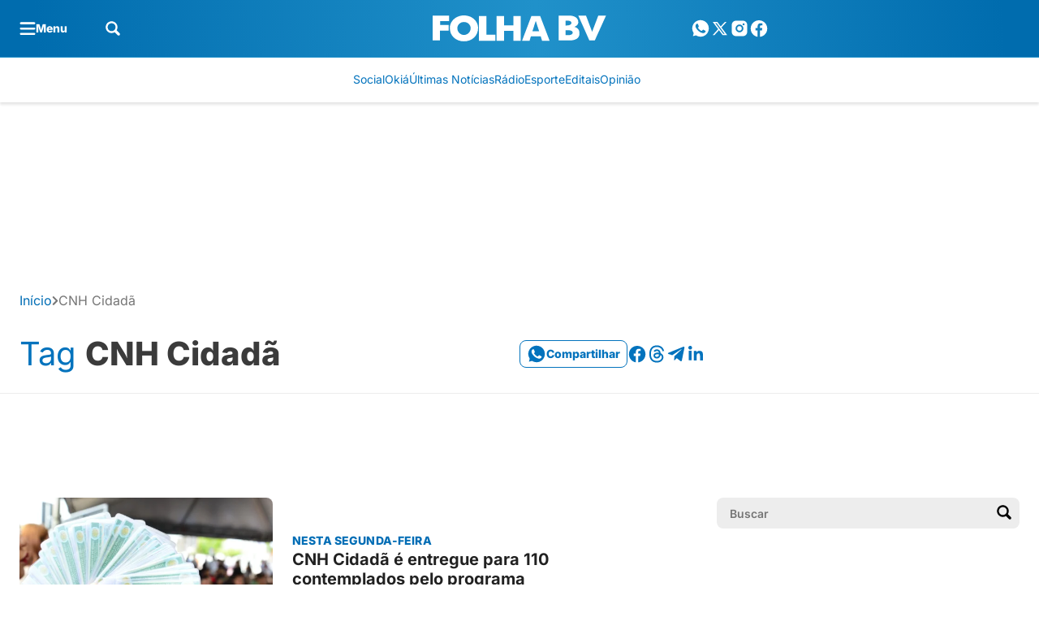

--- FILE ---
content_type: text/html; charset=utf-8
request_url: https://www.google.com/recaptcha/api2/aframe
body_size: 153
content:
<!DOCTYPE HTML><html><head><meta http-equiv="content-type" content="text/html; charset=UTF-8"></head><body><script nonce="qWNmsAuHLDIoTo0_DL5zkQ">/** Anti-fraud and anti-abuse applications only. See google.com/recaptcha */ try{var clients={'sodar':'https://pagead2.googlesyndication.com/pagead/sodar?'};window.addEventListener("message",function(a){try{if(a.source===window.parent){var b=JSON.parse(a.data);var c=clients[b['id']];if(c){var d=document.createElement('img');d.src=c+b['params']+'&rc='+(localStorage.getItem("rc::a")?sessionStorage.getItem("rc::b"):"");window.document.body.appendChild(d);sessionStorage.setItem("rc::e",parseInt(sessionStorage.getItem("rc::e")||0)+1);localStorage.setItem("rc::h",'1769352332806');}}}catch(b){}});window.parent.postMessage("_grecaptcha_ready", "*");}catch(b){}</script></body></html>

--- FILE ---
content_type: text/css
request_url: https://www.folhabv.com.br/wp-content/plugins/seox-publishers-addon-datetime-manager/assets/css/dist/style.css?ver=2.1.4
body_size: -14
content:
.feed[data-custom-datetime=true].feed-lg-v1{display:flex;flex-direction:row;gap:24px;position:relative}@media screen and (max-width: 1300px){.feed[data-custom-datetime=true].feed-lg-v1{flex-direction:column;gap:0}}.feed[data-custom-datetime=true].feed-lg-v1 .feed-date{width:64px;padding:12px 0 12px 0;text-align:end}@media screen and (max-width: 1300px){.feed[data-custom-datetime=true].feed-lg-v1 .feed-date{margin-top:-14px;margin-left:12px;text-align:left;width:100%}}.feed[data-custom-datetime=true].feed-lg-v1 .feed-link{flex:1}.feed[data-custom-datetime=true].feed-lg-v1::before{content:"";width:100px;height:1px;background-color:var(--bs-gray-200);position:absolute;left:-24px;top:4px}@media screen and (max-width: 1300px){.feed[data-custom-datetime=true].feed-lg-v1::before{width:32px}}.feed[data-custom-datetime=true].feed-lg-v1::after{content:"";height:8px;width:8px;border-radius:50%;outline:4px solid #fff;background-color:var(--bs-primary);position:absolute;left:-24px;top:0}.archive-list-feed[data-custom-datetime=true]{position:relative;padding-left:24px}.archive-list-feed[data-custom-datetime=true]::before{content:"";width:1px;height:calc(100% + 20px);background-color:var(--bs-gray-200);position:absolute;left:3px;top:-20px}@media screen and (max-width: 1300px){.archive-list-feed[data-custom-datetime=true]::before{height:100%;top:0}}


--- FILE ---
content_type: text/css
request_url: https://www.folhabv.com.br/wp-content/cache/background-css/1/www.folhabv.com.br/wp-content/plugins/seox-publishers-addon-elections/assets/css/dist/style.css?ver=1.4.0&wpr_t=1769337929
body_size: 2803
content:
.nav{--bs-nav-link-padding-x: 1rem;--bs-nav-link-padding-y: 0.5rem;--bs-nav-link-font-weight: ;--bs-nav-link-color: var(--bs-link-color);--bs-nav-link-hover-color: var(--bs-link-hover-color);--bs-nav-link-disabled-color: var(--bs-secondary-color);display:flex;flex-wrap:wrap;padding-left:0;margin-bottom:0;list-style:none}.nav-link{display:block;padding:var(--bs-nav-link-padding-y) var(--bs-nav-link-padding-x);font-size:var(--bs-nav-link-font-size);font-weight:var(--bs-nav-link-font-weight);color:var(--bs-nav-link-color);text-decoration:none;background:none;border:0;transition:color .15s ease-in-out,background-color .15s ease-in-out,border-color .15s ease-in-out}@media(prefers-reduced-motion: reduce){.nav-link{transition:none}}.nav-link:hover,.nav-link:focus{color:var(--bs-nav-link-hover-color)}.nav-link:focus-visible{outline:0;box-shadow:0 0 0 .25rem rgba(88,94,206,.25)}.nav-link.disabled,.nav-link:disabled{color:var(--bs-nav-link-disabled-color);pointer-events:none;cursor:default}.nav-tabs{--bs-nav-tabs-border-width: var(--bs-border-width);--bs-nav-tabs-border-color: var(--bs-border-color);--bs-nav-tabs-border-radius: var(--bs-border-radius);--bs-nav-tabs-link-hover-border-color: var(--bs-secondary-bg) var(--bs-secondary-bg) var(--bs-border-color);--bs-nav-tabs-link-active-color: var(--bs-emphasis-color);--bs-nav-tabs-link-active-bg: var(--bs-body-bg);--bs-nav-tabs-link-active-border-color: var(--bs-border-color) var(--bs-border-color) var(--bs-body-bg);border-bottom:var(--bs-nav-tabs-border-width) solid var(--bs-nav-tabs-border-color)}.nav-tabs .nav-link{margin-bottom:calc(-1*var(--bs-nav-tabs-border-width));border:var(--bs-nav-tabs-border-width) solid rgba(0,0,0,0);border-top-left-radius:var(--bs-nav-tabs-border-radius);border-top-right-radius:var(--bs-nav-tabs-border-radius)}.nav-tabs .nav-link:hover,.nav-tabs .nav-link:focus{isolation:isolate;border-color:var(--bs-nav-tabs-link-hover-border-color)}.nav-tabs .nav-link.active,.nav-tabs .nav-item.show .nav-link{color:var(--bs-nav-tabs-link-active-color);background-color:var(--bs-nav-tabs-link-active-bg);border-color:var(--bs-nav-tabs-link-active-border-color)}.nav-tabs .dropdown-menu{margin-top:calc(-1*var(--bs-nav-tabs-border-width));border-top-left-radius:0;border-top-right-radius:0}.nav-pills{--bs-nav-pills-border-radius: var(--bs-border-radius);--bs-nav-pills-link-active-color: rgb(255, 255, 255);--bs-nav-pills-link-active-bg: #585ece }.nav-pills .nav-link{border-radius:var(--bs-nav-pills-border-radius)}.nav-pills .nav-link.active,.nav-pills .show>.nav-link{color:var(--bs-nav-pills-link-active-color);background-color:var(--bs-nav-pills-link-active-bg)}.nav-underline{--bs-nav-underline-gap: 1rem;--bs-nav-underline-border-width: 0.125rem;--bs-nav-underline-link-active-color: var(--bs-emphasis-color);gap:var(--bs-nav-underline-gap)}.nav-underline .nav-link{padding-right:0;padding-left:0;border-bottom:var(--bs-nav-underline-border-width) solid rgba(0,0,0,0)}.nav-underline .nav-link:hover,.nav-underline .nav-link:focus{border-bottom-color:currentcolor}.nav-underline .nav-link.active,.nav-underline .show>.nav-link{font-weight:700;color:var(--bs-nav-underline-link-active-color);border-bottom-color:currentcolor}.nav-fill>.nav-link,.nav-fill .nav-item{flex:1 1 auto;text-align:center}.nav-justified>.nav-link,.nav-justified .nav-item{flex-basis:0;flex-grow:1;text-align:center}.nav-fill .nav-item .nav-link,.nav-justified .nav-item .nav-link{width:100%}.tab-content>.tab-pane{display:none}.tab-content>.active{display:block}[data-bs-theme=flash]{--bs-eleicoes-primary: #2f8739}[data-bs-theme=flash].tax-eleicoes .archive-list-feed{display:none !important}[data-bs-theme=flash].tax-eleicoes .archive>.spaa-container,[data-bs-theme=flash].tax-eleicoes .archive>.spaa-container+.spaa-container{display:none !important}[data-bs-theme=flash].tax-eleicoes .archive .heading-default{padding-bottom:0px !important;margin-bottom:0px !important;background-color:var(--bs-white) !important}[data-bs-theme=flash].tax-eleicoes .archive .heading-default .spaa-container{display:none !important}[data-bs-theme=flash].tax-eleicoes .archive .heading-default .archive-heading-hook{display:none !important}[data-bs-theme=flash].tax-eleicoes .archive .heading-default .single-breadcrumb{display:none}[data-bs-theme=flash].tax-eleicoes .archive .heading-default .archive-heading-description{display:none}[data-bs-theme=flash].tax-eleicoes .archive .heading-default .archive-heading-title h1{font-family:var(--bs-font-family-base);font-style:normal;font-size:1.75rem !important;line-height:1.1428571429em;font-weight:800;letter-spacing:-0.01em;color:var(--bs-gray-700) !important}@media screen and (max-width: 768px){[data-bs-theme=flash].tax-eleicoes .archive .heading-default .archive-heading-title h1{font-size:1.125rem !important;line-height:1.375rem;font-weight:800;letter-spacing:-0.01em}}[data-bs-theme=flash].tax-eleicoes .archive .heading-default+.spaa-container,[data-bs-theme=flash].tax-eleicoes .archive .heading-default+.spaa-container+.spaa-container{display:none !important}[data-bs-theme=flash].tax-eleicoes .paginacao{display:flex;justify-content:space-between;margin-bottom:64px}[data-bs-theme=flash].tax-eleicoes .loading-candidatos{height:200px;width:200px;background-image:var(--wpr-bg-e05d100e-734d-42c7-a320-bf4f794328d9);background-position:center;background-repeat:no-repeat;background-size:200px;margin:auto}[data-bs-theme=flash].tax-eleicoes .loading-eleicoes{height:38px;width:150px;background-image:var(--wpr-bg-6a689ede-269b-4477-9217-509cb5188fe3);background-position:center;background-repeat:no-repeat;background-size:150px;margin:auto}@keyframes spin{0%{transform:rotate(0deg)}100%{transform:rotate(360deg)}}[data-bs-theme=flash].tax-eleicoes .secoes-apuracao{display:none}[data-bs-theme=flash].tax-eleicoes .secoes-apuracao .secoes-apuracao-porcentagem{color:var(--bs-eleicoes-primary)}[data-bs-theme=flash].tax-eleicoes .secoes-apuracao .secoes-apuracao-turno{background-color:var(--bs-eleicoes-primary);color:var(--bs-white);font-size:12px;padding:6px;font-weight:500;line-height:1;margin-right:8px;display:inline-block;border-radius:4px}@media screen and (max-width: 768px){[data-bs-theme=flash].tax-eleicoes .secoes-apuracao .secoes-apuracao-turno{font-size:10px;padding:2px;border-radius:2px}}[data-bs-theme=flash].tax-eleicoes .secoes-apuracao .secoes-apuracao-progress .progress-bar{height:8px;border-radius:48px}[data-bs-theme=flash].tax-eleicoes .secoes-apuracao .secoes-apuracao-progress .progress-bar .progress-fill{border-radius:48px;background-color:var(--bs-eleicoes-primary);transition:all 3s ease-in-out}[data-bs-theme=flash].tax-eleicoes .secoes-apuracao .secoes-apuracao-legenda{margin-top:12px}[data-bs-theme=flash].tax-eleicoes .eleicoes .vr{width:1px;height:16px;background-color:var(--bs-gray-300)}[data-bs-theme=flash].tax-eleicoes .eleicoes .filter-search{border-radius:4px;padding:4px 12px;border-color:var(--bs-gray-200)}[data-bs-theme=flash].tax-eleicoes .eleicoes .filter-search input{margin-left:0 !important;margin-right:3.5rem !important;border:none !important;min-height:0 !important}[data-bs-theme=flash].tax-eleicoes .eleicoes .filter-search input:focus,[data-bs-theme=flash].tax-eleicoes .eleicoes .filter-search input:active{box-shadow:none !important;outline:none !important}[data-bs-theme=flash].tax-eleicoes .eleicoes .filter-search input::placeholder{color:var(--bs-gray-500);font-size:14px;font-style:normal;font-weight:400;font-family:var(--bs-font-family-base)}[data-bs-theme=flash].tax-eleicoes .eleicoes .filter-search button{border:none;width:40px;height:auto}[data-bs-theme=flash].tax-eleicoes .eleicoes #lista-turnos .nav-item button{color:var(--bs-gray-500);font-weight:700 !important}[data-bs-theme=flash].tax-eleicoes .eleicoes #lista-turnos .nav-item button.active{color:var(--bs-gray-700)}[data-bs-theme=flash].tax-eleicoes .eleicoes .lista-cargos li button{text-transform:capitalize;font-weight:800 !important;transition:all .3s ease-in-out}[data-bs-theme=flash].tax-eleicoes .eleicoes .lista-cargos li button.active{border-color:var(--bs-primary) !important;color:var(--bs-primary) !important}[data-bs-theme=flash].tax-eleicoes .eleicoes .lista-cargos li button:not(.active):hover{background-color:var(--bs-primary-dark) !important;color:var(--bs-white)}[data-bs-theme=flash].tax-eleicoes .eleicoes .lista-candidatos::-webkit-scrollbar{width:10px}[data-bs-theme=flash].tax-eleicoes .eleicoes .lista-candidatos::-webkit-scrollbar-track{background:var(--bs-gray-50)}[data-bs-theme=flash].tax-eleicoes .eleicoes .lista-candidatos::-webkit-scrollbar-thumb{background-color:var(--bs-primary);border-radius:8px}[data-bs-theme=flash].tax-eleicoes .eleicoes .lista-candidatos.lista-candidatos-paginado{min-height:1580px}@media screen and (max-width: 768px){[data-bs-theme=flash].tax-eleicoes .eleicoes .lista-candidatos.lista-candidatos-paginado{min-height:1100px}}[data-bs-theme=flash].tax-eleicoes .eleicoes .lista-candidatos .card-candidato{grid-template-areas:"figure card-body apuracao-info" "figure card-progress card-progress";display:grid;column-gap:1rem;grid-template-columns:auto 1fr;border-bottom:1px solid var(--bs-gray-200)}@media(max-width: 768px){[data-bs-theme=flash].tax-eleicoes .eleicoes .lista-candidatos .card-candidato{column-gap:.5rem;grid-template-areas:"figure card-body" "apuracao-info apuracao-info" "card-progress card-progress";row-gap:4px}}[data-bs-theme=flash].tax-eleicoes .eleicoes .lista-candidatos .card-candidato:has(.candidato-status-naoeleito){filter:grayscale(1)}[data-bs-theme=flash].tax-eleicoes .eleicoes .lista-candidatos .card-candidato .candidato-imagem{grid-area:figure;margin:0;width:96px;height:96px;background-color:var(--bs-gray-50);border-radius:100%}@media(max-width: 768px){[data-bs-theme=flash].tax-eleicoes .eleicoes .lista-candidatos .card-candidato .candidato-imagem{width:56px;height:56px}}[data-bs-theme=flash].tax-eleicoes .eleicoes .lista-candidatos .card-candidato .candidato-imagem img{width:100%;height:100%;object-fit:cover;border-radius:100%;object-position:top;mix-blend-mode:multiply}[data-bs-theme=flash].tax-eleicoes .eleicoes .lista-candidatos .card-candidato .candidato-body{grid-area:card-body}[data-bs-theme=flash].tax-eleicoes .eleicoes .lista-candidatos .card-candidato .candidato-body .candidato-info{row-gap:10px}@media(max-width: 768px){[data-bs-theme=flash].tax-eleicoes .eleicoes .lista-candidatos .card-candidato .candidato-body .candidato-info{row-gap:4px}}@media(max-width: 768px){[data-bs-theme=flash].tax-eleicoes .eleicoes .lista-candidatos .card-candidato .candidato-body .candidato-info .candidato-sigla-partido{font-size:14px !important}}[data-bs-theme=flash].tax-eleicoes .eleicoes .lista-candidatos .card-candidato .candidato-body .candidato-info .candidato-status{border:1px solid var(--bs-gray-500)}[data-bs-theme=flash].tax-eleicoes .eleicoes .lista-candidatos .card-candidato .candidato-body .candidato-info .candidato-status:empty{display:none !important}[data-bs-theme=flash].tax-eleicoes .eleicoes .lista-candidatos .card-candidato .candidato-body .candidato-info .candidato-status.candidato-status-eleito{color:var(--bs-white);background-color:var(--bs-eleicoes-primary);border:1px solid var(--bs-eleicoes-primary)}[data-bs-theme=flash].tax-eleicoes .eleicoes .lista-candidatos .card-candidato .candidato-body .candidato-info .candidato-status.candidato-status-2turno{color:var(--bs-eleicoes-primary);border:1px dashed var(--bs-eleicoes-primary)}[data-bs-theme=flash].tax-eleicoes .eleicoes .lista-candidatos .card-candidato .candidato-body .candidato-info .candidato-status.candidato-status-naoeleito{border:1px dashed var(--bs-gray-500);color:var(--bs-gray-500)}[data-bs-theme=flash].tax-eleicoes .eleicoes .lista-candidatos .card-candidato .candidato-apuracao-info{grid-area:apuracao-info;column-gap:12px}[data-bs-theme=flash].tax-eleicoes .eleicoes .lista-candidatos .card-candidato .candidato-apuracao-info .candidato-apuracao-info-porcentagem{color:var(--bs-eleicoes-primary)}@media(max-width: 768px){[data-bs-theme=flash].tax-eleicoes .eleicoes .lista-candidatos .card-candidato .candidato-apuracao-info{grid-template-areas:"candidato-apuracao-info-status candidato-apuracao-info-porcentagem" "candidato-apuracao-info-status candidato-apuracao-votos";grid-template-columns:1fr 1fr;gap:0 !important}[data-bs-theme=flash].tax-eleicoes .eleicoes .lista-candidatos .card-candidato .candidato-apuracao-info .candidato-apuracao-info-porcentagem{grid-area:candidato-apuracao-info-porcentagem;color:var(--bs-eleicoes-primary);grid-column-start:2;grid-column-end:2;grid-row-start:4}[data-bs-theme=flash].tax-eleicoes .eleicoes .lista-candidatos .card-candidato .candidato-apuracao-info .candidato-apuracao-info-status{grid-area:candidato-apuracao-info-status;grid-column-start:1;grid-row-start:5;grid-column-end:auto}[data-bs-theme=flash].tax-eleicoes .eleicoes .lista-candidatos .card-candidato .candidato-apuracao-info .candidato-apuracao-info-status:empty{display:none !important}[data-bs-theme=flash].tax-eleicoes .eleicoes .lista-candidatos .card-candidato .candidato-apuracao-info .candidato-apuracao-info-votos{grid-area:candidato-apuracao-info-votos;grid-column-start:2;grid-column-end:2}}[data-bs-theme=flash].tax-eleicoes .eleicoes .lista-candidatos .card-candidato .candidato-apuracao-progress{grid-area:card-progress}[data-bs-theme=flash].tax-eleicoes .eleicoes .lista-candidatos .card-candidato .candidato-apuracao-progress .progress-bar{background-color:var(--bs-gray-300);height:8px;border-radius:48px}[data-bs-theme=flash].tax-eleicoes .eleicoes .lista-candidatos .card-candidato .candidato-apuracao-progress .progress-bar .progress-fill{background-color:var(--bs-eleicoes-primary);border-radius:48px;transition:width 5s ease}@media screen and (max-width: 768px){[data-bs-theme=flash].tax-eleicoes .eleicoes .pagination-controls button{font-size:0px;width:40px;height:40px;aspect-ratio:1}[data-bs-theme=flash].tax-eleicoes .eleicoes .pagination-controls button i{font-size:16px}}[data-bs-theme=flash].tax-eleicoes .eleicoes .eleicoes-apuracoes-footer .eleicoes-apuracoes-numeros-item{box-sizing:border-box}@media(min-width: 768px){[data-bs-theme=flash].tax-eleicoes .eleicoes .eleicoes-apuracoes-footer .eleicoes-apuracoes-numeros-item p{width:100%}}@media(max-width: 768px){[data-bs-theme=flash].tax-eleicoes .eleicoes .eleicoes-apuracoes-footer .eleicoes-apuracoes-numeros-item{flex:auto !important;width:100%}[data-bs-theme=flash].tax-eleicoes .eleicoes .eleicoes-apuracoes-footer .eleicoes-apuracoes-numeros-item p{margin-bottom:0}}.feed-skeleton{position:relative;overflow:hidden}.feed-skeleton .feed-link{box-shadow:inset 0px 0px 0px 1px var(--bs-gray-200) !important}.feed-skeleton .feed-figure{width:33%}@media screen and (max-width: 768px){.feed-skeleton .feed-figure{width:100%}}.feed-skeleton .feed-figure .skeleton-box{width:100%;height:200px}.feed-skeleton .feed-body .feed-hat{width:90px;height:20px;margin-bottom:16px}.feed-skeleton .feed-body .feed-title{width:60%;height:20px;margin-bottom:16px}.feed-skeleton .feed-body .feed-excert{width:100%;height:100px;margin-top:0}@media screen and (max-width: 768px){.feed-skeleton .feed-body .feed-excert{height:65px}}.heading-skeleton{height:82px}.skeleton-box{border-radius:4px;background:linear-gradient(90deg, #e0e0e0 25%, #f0f0f0 50%, #e0e0e0 75%);background-size:200% 100%;animation:skeleton-reflect 1.5s infinite ease-in-out}@keyframes skeleton-reflect{0%{background-position:200% 0}100%{background-position:-200% 0}}[data-bs-theme=flash].page .page-header.page-header-elections{--bs-page-heading-padding-bottom: 0 !important;--bs-page-heading-padding-top: 64px !important;--bs-page-heading-padding-bottom-mobile: 0 !important;--bs-page-heading-bg-color: var(--bs-white) !important}[data-bs-theme=flash].page .section-elections-page .list-elections-pills p.active,[data-bs-theme=flash].page .section-elections-page .list-elections-pills button.active{background-color:var(--bs-primary) !important;border-color:var(--bs-primary) !important;color:var(--bs-white) !important}[data-bs-theme=flash].page .section-elections-page.section-list-state .list-states{column-count:3}@media screen and (max-width: 768px){[data-bs-theme=flash].page .section-elections-page.section-list-state .list-states{column-count:1}}[data-bs-theme=flash].page .section-elections-page.section-list-state .list-states li:last-child{margin-bottom:0 !important}[data-bs-theme=flash].page .section-elections-page.section-list-state .list-states li a:hover{color:var(--bs-primary) !important}[data-bs-theme=flash].page .section-elections-page.section-list-state .list-states li a img{width:32px;height:32px}[data-bs-theme=flash].page .section-elections-page.section-list-city .list-elections-pills li p{font-weight:800}[data-bs-theme=flash].page .section-elections-page.section-list-city .list-elections-pills li p span{font-weight:400}[data-bs-theme=flash].page .section-elections-page.section-list-city .filter-search{border-radius:4px;padding:0px 12px}[data-bs-theme=flash].page .section-elections-page.section-list-city .filter-search form{padding:4px 0;border-color:var(--bs-gray-200)}[data-bs-theme=flash].page .section-elections-page.section-list-city .filter-search form input{margin-left:0 !important;margin-right:3.5rem !important;border:none !important;min-height:0 !important}[data-bs-theme=flash].page .section-elections-page.section-list-city .filter-search form input:focus,[data-bs-theme=flash].page .section-elections-page.section-list-city .filter-search form input:active{box-shadow:none !important;outline:none !important}[data-bs-theme=flash].page .section-elections-page.section-list-city .filter-search form input::placeholder{color:var(--bs-gray-500);font-size:14px;font-style:normal;font-weight:400;font-family:var(--bs-font-family-base)}[data-bs-theme=flash].page .section-elections-page.section-list-city .filter-search form button{border:none;width:40px;height:auto}@media screen and (max-width: 768px){[data-bs-theme=flash].page .section-elections-page.section-list-city .municipalities-list .municipality-group ul{column-count:1 !important}}[data-bs-theme=flash].page .section-elections-page.section-list-city .municipalities-list .municipality-group ul li a:hover{color:var(--bs-primary) !important}[data-bs-theme=flash].page .section-elections-page.section-list-city .municipalities-list .title-region{font-family:var(--bs-font-family-base);font-size:16px;font-style:normal;font-weight:800;line-height:16px;letter-spacing:.16px;text-decoration-line:underline}[data-bs-theme=flash].page .section-elections-page.section-list-city .municipalities-list ul{column-count:3}[data-bs-theme=flash].page .section-elections-page.section-list-city .filter-alphabet-index .filter-alphabet-index-list button{padding:8px 10px}@media screen and (max-width: 768px){[data-bs-theme=flash].page .section-elections-page.section-list-city .filter-alphabet-index{margin:0 -24px;overflow-x:scroll}[data-bs-theme=flash].page .section-elections-page.section-list-city .filter-alphabet-index .filter-alphabet-index-list{width:max-content;padding-left:24px;column-gap:16px !important}[data-bs-theme=flash].page .section-elections-page.section-list-city .filter-alphabet-index .filter-alphabet-index-list button{width:40px;height:40px}}[data-bs-theme=flash].page .section-elections-page.section-list-city .filter-alphabet-index button.disabled{opacity:.3;pointer-events:none}[data-bs-theme=flash].page .section-elections-page.section-list-city .filter-alphabet-index button.active{background-color:var(--bs-primary) !important;border-color:var(--bs-primary) !important;color:var(--bs-white) !important}


--- FILE ---
content_type: text/plain; charset=UTF-8
request_url: https://at.teads.tv/fpc?analytics_tag_id=PUB_14407&tfpvi=&gdpr_status=22&gdpr_reason=220&gdpr_consent=&ccpa_consent=&shared_ids=&sv=d656f4a&
body_size: 56
content:
ZTE2OTJkMzYtOTVlMy00MDcyLWE5OGItMjVmOGE0OGY5MmU5Iy04LTc=